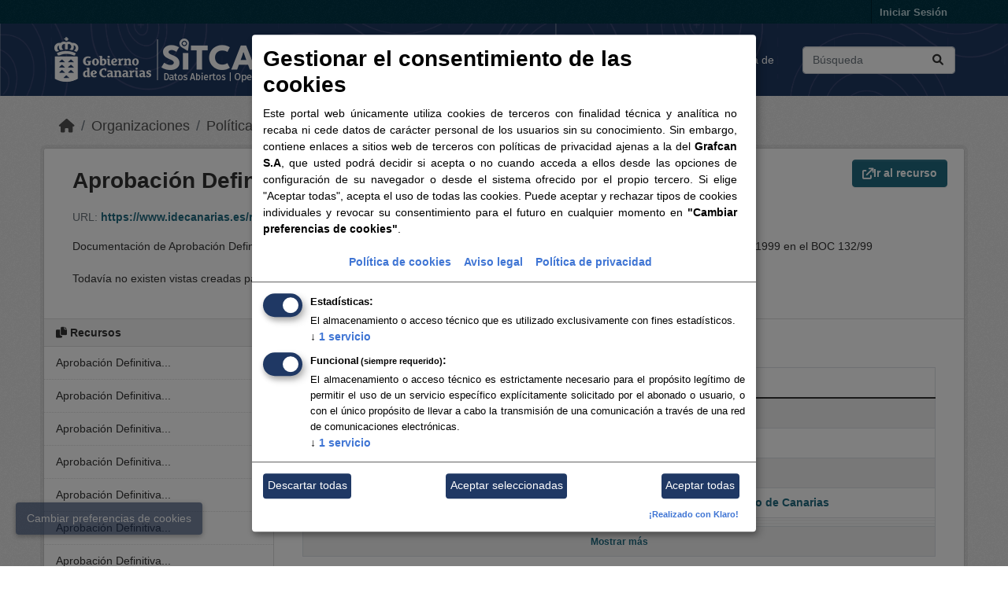

--- FILE ---
content_type: text/html; charset=utf-8
request_url: https://opendata.sitcan.es/dataset/planeamiento-urbanistico-de-san-bartolome/resource/b9f12e17-d9ae-44c9-a02b-aec81008aa8d?inner_span=True
body_size: 10062
content:
<!DOCTYPE html>
<!--[if IE 9]> <html lang="es" class="ie9"> <![endif]-->
<!--[if gt IE 8]><!--> <html lang="es"  > <!--<![endif]-->
  <head>
              <script type="text/javascript" src="https://cookies.grafcan.es/opendata.sitcan.es.js"></script>
              <script type="text/javascript" src="https://cookies.grafcan.es/klaro.js"></script>

              <script>
              // Ejecutar reaplicación de consentimientos cuando cambie la URL en apps SPA como Grafana
              (function() {
                let lastUrl = location.href;

                const observer = new MutationObserver(() => {
                  const currentUrl = location.href;
                  if (currentUrl !== lastUrl) {
                    lastUrl = currentUrl;
                    if (window.klaro && klaro.getManager) {
                      klaro.getManager().applyConsents(true);
                    }
                  }
              });

              observer.observe(document, {subtree: true, childList: true});
              })();
              </script>

              

              <style>
                  .klaro .cookie-modal .cm-list-input.required:checked + .cm-list-label .slider { 
                    opacity: 1;
                    background-color: #1f3864 !important;
                    border-color: #1f3864 !important;
                  }
                  input[type="checkbox"]:not(:checked) + label .slider.round {
                    background-color: #1f3864 !important;
                    border-color: #1f3864 !important;
                    opacity: .6
                  }
                  input[type="checkbox"]:checked + label .slider.round { 
                    background-color: #1f3864 !important;
                    border-color: #1f3864 !important;
                  }
                  /* Color del "circulito" interno */
                  label .slider.round.active::before {
                    background-color: white !important;
                  }
                  .cm-btn{
                      background-color: #1f3864 !important; 
                  }
                  .cm-btn:hover {
                      background-color: rgba(31, 56, 100, 0.7) !important;
                  }
                  .cm-footer-buttons {
                    color: white !important;
                  }
                  .cm-body, .cm-body * {
                    color: black !important;
                  }
                  .cm-header, .cm-header * {
                    color: black !important;
                  }
                  .cm-modal, .cm-banner {
                    background-color: #ffffff !important;
                    color: #000000 !important;
                  }
                  .klaro a {
                    color:  #3f75d4 !important;
                    font-weight: bold;
                    text-decoration: underline;
                  }
                  .float-cookie-btn {
                      position: fixed !important;
                      bottom: 40px;
                      left: 20px;
                      z-index: 9999;
                      background-color: rgba(31, 56, 100, 0.6) !important;
                      color: white !important;
                      /*font-weight: bold;*/
                      padding: 10px 14px;
                      border-radius: 4px;
                      text-decoration: none;
                      box-shadow: 0 2px 6px rgba(0,0,0,0.3);
                      transition: background-color 0.3s;
                      border: none;
                      cursor: pointer;
                  }
                  .float-cookie-btn:hover {
                      background-color: #1f3864 !important;
                      opacity: 1;
                  }
                  .klaro .cookie-modal {
                    z-index: 2147483647 !important;
                    position: fixed !important;
                  }

             </style>
    <meta charset="utf-8" />
      <meta name="csrf_field_name" content="_csrf_token" />
      <meta name="_csrf_token" content="ImM2YjhkNTllMDZhMTViNDM2OTNiNTYyZjY1OWFlNTIxOTY0ZDcxNjIi.aU0Mtg.oNd-c02LF23nIXHrfiOCjbWBRvQ" />

      <meta name="generator" content="ckan 2.10.4" />
      <meta name="viewport" content="width=device-width, initial-scale=1.0">
    <title>Planeamiento urbanístico de San Bartolomé - Aprobación Definitiva de Modificación Puntual nº28 de las Normas Subsidiarias de San Bartolomé - SITCAN Open Data</title>

    
    <link rel="shortcut icon" href="/base/images/ckan.ico" />
    <!-- Google Analytics -->
<script async src="https://www.googletagmanager.com/gtag/js?id=G-HDYX073JBX"></script>
<script>
  window.dataLayer = window.dataLayer || [];
  function gtag(){dataLayer.push(arguments);}
  gtag('js', new Date());
  gtag('config', 'G-HDYX073JBX');
</script>
<!-- Fin Google Analytics -->
    
      
      
      
    

    
  
      
      
    

  
  <meta property="og:title" content="Planeamiento urbanístico de San Bartolomé - Aprobación Definitiva de Modificación Puntual nº28 de las Normas Subsidiarias de San Bartolomé - SITCAN Open Data">
  <meta property="og:description" content="Documentación de Aprobación Definitiva de Modificación Puntual nº28 de las Normas Subsidiarias de San Bartolomé, publicada el 01/10/1999 en el BOC 132/99">


    
    <link href="/webassets/base/72e37ded_main.css" rel="stylesheet"/>
    
  </head>

  
  <button onclick=" klaro.show();" class="float-cookie-btn">Cambiar preferencias de cookies</button><body data-site-root="https://opendata.sitcan.es/" data-locale-root="https://opendata.sitcan.es/" >

    
    <div class="visually-hidden-focusable"><a href="#content">Skip to main content</a></div>
  

  
    

 
<div class="account-masthead">
  <div class="container">
     
    <nav class="account not-authed" aria-label="Cuenta">
      <ul class="list-unstyled">
        
        <li><a href="/user/login">Iniciar Sesión</a></li>
         
      </ul>
    </nav>
     
  </div>
</div>

<header class="masthead">
  <div class="container">
      
    <nav class="navbar navbar-expand-lg navbar-light">
      <hgroup class="header-image navbar-left">

      
      
      <a class="logo" href="/">
        <img src="/uploads/admin/2017-12-18-075748.849046sitcanopendata.png" alt="SITCAN Open Data"
          title="SITCAN Open Data" />
      </a>
      
      

       </hgroup>
      <button class="navbar-toggler" type="button" data-bs-toggle="collapse" data-bs-target="#main-navigation-toggle"
        aria-controls="main-navigation-toggle" aria-expanded="false" aria-label="Toggle navigation">
        <span class="fa fa-bars text-white"></span>
      </button>

      <div class="main-navbar collapse navbar-collapse" id="main-navigation-toggle">
        <ul class="navbar-nav ms-auto mb-2 mb-lg-0">
          
            
              
              

		          <li class="active"><a href="/dataset/">Conjuntos de datos</a></li><li><a href="/organization/">Organizaciones</a></li><li><a href="/group/">Grupos</a></li><li><a href="/about">Acerca de</a></li>
	          
          </ul>

      
      
          <form class="d-flex site-search" action="/dataset/" method="get">
              <label class="d-none" for="field-sitewide-search">Buscar conjuntos de datos...</label>
              <input id="field-sitewide-search" class="form-control me-2"  type="text" name="q" placeholder="Búsqueda" aria-label="Buscar conjuntos de datos..."/>
              <button class="btn" type="submit" aria-label="Enviar"><i class="fa fa-search"></i></button>
          </form>
      
      </div>
    </nav>
  </div>
</header>

  
    <div class="main">
      <div id="content" class="container">
        
          
            <div class="flash-messages">
              
                
              
            </div>
          

          
            <div class="toolbar" role="navigation" aria-label="Miga de pan">
              
                
                  <ol class="breadcrumb">
                    
<li class="home"><a href="/" aria-label="Inicio"><i class="fa fa-home"></i><span> Inicio</span></a></li>
                    
  
  
    
    
      
      
      <li><a href="/organization/">Organizaciones</a></li>
      <li><a href="/organization/gobcan-politica-territorial-cohesion-territorial-y-aguas" title="Política Territorial, Cohesión Territorial y Aguas">Política Territorial,...</a></li>
    
    <li><a href="/dataset/planeamiento-urbanistico-de-san-bartolome" title="Planeamiento urbanístico de San Bartolomé">Planeamiento urbanístico...</a></li>
  

  <li class="active"><a href="" title="Aprobación Definitiva de Modificación Puntual nº28 de las Normas Subsidiarias de San Bartolomé">Aprobación Definitiva de...</a></li>

                  </ol>
                
              
            </div>
          

          <div class="row wrapper">
            
            
  
    <section class="module module-resource" role="complementary">
      
      <div class="module-content">
        <div class="actions">
          
            <ul>
              
                
                  
                
                <li>
                  <div class="btn-group">
                    
                      <a class="btn btn-primary resource-url-analytics" href="https://www.idecanarias.es/resources/PLA_ENP_URB/URB_PLA/LZ/SBtm/961/indice.html">
                        
                          <i class="fa fa-external-link"></i> Ir al recurso
                        
                      </a>
                    
                    
                      
                    
                  </div>
                </li>
              
            </ul>
          
        </div>
        
          <h1 class="page-heading" title="Aprobación Definitiva de Modificación Puntual nº28 de las Normas Subsidiarias de San Bartolomé">Aprobación Definitiva de Modificación Puntual...</h1>
          
            
              <p class="text-muted ellipsis">URL: <a class="resource-url-analytics" href="https://www.idecanarias.es/resources/PLA_ENP_URB/URB_PLA/LZ/SBtm/961/indice.html" title="https://www.idecanarias.es/resources/PLA_ENP_URB/URB_PLA/LZ/SBtm/961/indice.html">https://www.idecanarias.es/resources/PLA_ENP_URB/URB_PLA/LZ/SBtm/961/indice.html</a></p>
            
          
          <div class="prose notes" property="rdfs:label">
            
              <p>Documentación de Aprobación Definitiva de Modificación Puntual nº28 de las Normas Subsidiarias de San Bartolomé, publicada el 01/10/1999 en el BOC 132/99</p>
            
            
          </div>
        
      
      
        
          
        
          
            <div class="resource-view">
              
                
                <div class="data-viewer-info">
                  <p>Todavía no existen vistas creadas para este recurso.</p>
                  
                </div>
              
            </div>
          
        </div>
      
      
      
    </section>
  


            
              <aside class="secondary col-md-3">
                
                

  
    


  
    <section class="module module-narrow resources">
      
        
          <h2 class="module-heading"><i class="fa fa-copy"></i> Recursos</h2>
        
        
          <ul class="list-unstyled nav nav-simple">
            
              <li class="nav-item">
                <a href="/dataset/planeamiento-urbanistico-de-san-bartolome/resource/fcb4d7d5-44e6-45a0-afa8-92ddcf4b5033?inner_span=True" title="Aprobación Definitiva de Modificación Puntual de las Normas Subsidiarias de San Bartolomé en el ámbito de la U.A. Nº4 Playa Honda Industrial">Aprobación Definitiva...</a>
              </li>
            
              <li class="nav-item">
                <a href="/dataset/planeamiento-urbanistico-de-san-bartolome/resource/f29119f6-a238-495e-9418-dd9c01020ff5?inner_span=True" title="Aprobación Definitiva de Modificación Puntual de las Normas Subsidiarias de San Bartolomé en el ámbito de la U.A. Nº4 Playa Honda Industrial">Aprobación Definitiva...</a>
              </li>
            
              <li class="nav-item">
                <a href="/dataset/planeamiento-urbanistico-de-san-bartolome/resource/f76b58ba-4e5e-458a-bf72-bdaeec185ff6?inner_span=True" title="Aprobación Definitiva de Modificación Puntual de las Normas Subsidiarias de San Bartolomé en el ámbito de la U.A. Nº4 Playa Honda Industrial">Aprobación Definitiva...</a>
              </li>
            
              <li class="nav-item">
                <a href="/dataset/planeamiento-urbanistico-de-san-bartolome/resource/72b1f9f0-9705-4f10-8953-d10fc83098b1?inner_span=True" title="Aprobación Definitiva de Modificación Puntual de las Normas Subsidiarias de San Bartolomé en el ámbito de la U.A. Nº4 Playa Honda Industrial">Aprobación Definitiva...</a>
              </li>
            
              <li class="nav-item">
                <a href="/dataset/planeamiento-urbanistico-de-san-bartolome/resource/9e3d8a98-71f3-469c-84c7-bbd91a13c7e0?inner_span=True" title="Aprobación Definitiva de Modificación Puntual Nº45 de las Normas Subsidiarias de San Bartolomé para la Calificación Docente de Parcela con destino a la ubicación del I.E.S. de Playa Honda">Aprobación Definitiva...</a>
              </li>
            
              <li class="nav-item">
                <a href="/dataset/planeamiento-urbanistico-de-san-bartolome/resource/b9a313f1-8a26-4c38-9534-e65f58cd4b19?inner_span=True" title="Aprobación Definitiva de Modificación Puntual Nº45 de las Normas Subsidiarias de San Bartolomé para la Calificación Docente de Parcela con destino a la ubicación del I.E.S. de Playa Honda">Aprobación Definitiva...</a>
              </li>
            
              <li class="nav-item">
                <a href="/dataset/planeamiento-urbanistico-de-san-bartolome/resource/ea00584a-5b7a-4552-9d79-df937e9b659f?inner_span=True" title="Aprobación Definitiva de Modificación Puntual Nº45 de las Normas Subsidiarias de San Bartolomé para la Calificación Docente de Parcela con destino a la ubicación del I.E.S. de Playa Honda">Aprobación Definitiva...</a>
              </li>
            
              <li class="nav-item">
                <a href="/dataset/planeamiento-urbanistico-de-san-bartolome/resource/92e269cf-3101-4452-b7c5-c71608da2367?inner_span=True" title="Aprobación Definitiva de Modificación Puntual Nº45 de las Normas Subsidiarias de San Bartolomé para la Calificación Docente de Parcela con destino a la ubicación del I.E.S. de Playa Honda">Aprobación Definitiva...</a>
              </li>
            
              <li class="nav-item">
                <a href="/dataset/planeamiento-urbanistico-de-san-bartolome/resource/c88f9075-5912-45c4-b38a-25b77b20245f?inner_span=True" title="Aprobación Definitiva de Modificación Puntual nº30 de las Normas Subsidiarias de San Bartolomé">Aprobación Definitiva...</a>
              </li>
            
              <li class="nav-item">
                <a href="/dataset/planeamiento-urbanistico-de-san-bartolome/resource/df4c4810-d91f-4483-9482-ad6035f25464?inner_span=True" title="Aprobación Definitiva de Modificación Puntual nº30 de las Normas Subsidiarias de San Bartolomé">Aprobación Definitiva...</a>
              </li>
            
              <li class="nav-item">
                <a href="/dataset/planeamiento-urbanistico-de-san-bartolome/resource/81b55e12-c1a0-4efc-9931-af566ac25d8e?inner_span=True" title="Aprobación Definitiva de Modificación Puntual nº30 de las Normas Subsidiarias de San Bartolomé">Aprobación Definitiva...</a>
              </li>
            
              <li class="nav-item">
                <a href="/dataset/planeamiento-urbanistico-de-san-bartolome/resource/84da77ee-c6dc-4432-b126-a0ea46c9b137?inner_span=True" title="Aprobación Definitiva de Modificación Puntual nº30 de las Normas Subsidiarias de San Bartolomé">Aprobación Definitiva...</a>
              </li>
            
              <li class="nav-item">
                <a href="/dataset/planeamiento-urbanistico-de-san-bartolome/resource/f4f21cbd-9321-4a19-9927-a4a04a1c4327?inner_span=True" title="Aprobación Definitiva de Modificación Puntual nº29 de las Normas Subsidiarias de San Bartolomé">Aprobación Definitiva...</a>
              </li>
            
              <li class="nav-item">
                <a href="/dataset/planeamiento-urbanistico-de-san-bartolome/resource/479d72b9-dcac-476e-bbf4-9ab649e4f8be?inner_span=True" title="Aprobación Definitiva de Modificación Puntual nº29 de las Normas Subsidiarias de San Bartolomé">Aprobación Definitiva...</a>
              </li>
            
              <li class="nav-item">
                <a href="/dataset/planeamiento-urbanistico-de-san-bartolome/resource/f2b56a0d-9c94-4fbe-862e-8b93eab49d12?inner_span=True" title="Aprobación Definitiva de Modificación Puntual nº29 de las Normas Subsidiarias de San Bartolomé">Aprobación Definitiva...</a>
              </li>
            
              <li class="nav-item">
                <a href="/dataset/planeamiento-urbanistico-de-san-bartolome/resource/d95d360c-0a70-4a59-90a2-da890edf5e1c?inner_span=True" title="Aprobación Definitiva de Modificación Puntual nº29 de las Normas Subsidiarias de San Bartolomé">Aprobación Definitiva...</a>
              </li>
            
              <li class="nav-item">
                <a href="/dataset/planeamiento-urbanistico-de-san-bartolome/resource/3bd8676a-8729-485d-abfc-c352742f3c05?inner_span=True" title="Aprobación Definitiva de Modificación Puntual nº28 de las Normas Subsidiarias de San Bartolomé">Aprobación Definitiva...</a>
              </li>
            
              <li class="nav-item active">
                <a href="/dataset/planeamiento-urbanistico-de-san-bartolome/resource/b9f12e17-d9ae-44c9-a02b-aec81008aa8d?inner_span=True" title="Aprobación Definitiva de Modificación Puntual nº28 de las Normas Subsidiarias de San Bartolomé">Aprobación Definitiva...</a>
              </li>
            
              <li class="nav-item">
                <a href="/dataset/planeamiento-urbanistico-de-san-bartolome/resource/663b7646-c33c-4249-ad22-1ca6b8773944?inner_span=True" title="Aprobación Definitiva de Modificación Puntual nº28 de las Normas Subsidiarias de San Bartolomé">Aprobación Definitiva...</a>
              </li>
            
              <li class="nav-item">
                <a href="/dataset/planeamiento-urbanistico-de-san-bartolome/resource/f6361eaf-1655-43ab-9f9f-6bae991fb855?inner_span=True" title="Aprobación Definitiva de Modificación Puntual nº28 de las Normas Subsidiarias de San Bartolomé">Aprobación Definitiva...</a>
              </li>
            
              <li class="nav-item">
                <a href="/dataset/planeamiento-urbanistico-de-san-bartolome/resource/e4b80f55-e6a0-4426-a7d6-7c5da9db94e4?inner_span=True" title="Aprobación Definitiva de Modificación Puntual nº24A de las Normas Subsidiarias de San Bartolomé">Aprobación Definitiva...</a>
              </li>
            
              <li class="nav-item">
                <a href="/dataset/planeamiento-urbanistico-de-san-bartolome/resource/c262271f-06c7-4922-a9f4-be40beee33a0?inner_span=True" title="Aprobación Definitiva de Modificación Puntual nº24A de las Normas Subsidiarias de San Bartolomé">Aprobación Definitiva...</a>
              </li>
            
              <li class="nav-item">
                <a href="/dataset/planeamiento-urbanistico-de-san-bartolome/resource/e731a5c4-e3d3-4e57-943e-c1c9352a7537?inner_span=True" title="Aprobación Definitiva de Modificación Puntual nº24A de las Normas Subsidiarias de San Bartolomé">Aprobación Definitiva...</a>
              </li>
            
              <li class="nav-item">
                <a href="/dataset/planeamiento-urbanistico-de-san-bartolome/resource/9f03b1b9-5009-46fc-90e5-66cf58064e8d?inner_span=True" title="Aprobación Definitiva de Modificación Puntual nº24A de las Normas Subsidiarias de San Bartolomé">Aprobación Definitiva...</a>
              </li>
            
              <li class="nav-item">
                <a href="/dataset/planeamiento-urbanistico-de-san-bartolome/resource/675516f2-9f87-446b-8e11-67dd6a0ff55c?inner_span=True" title="Aprobación Definitiva de Modificación Puntual nº21 de las Normas Subsidiarias de San Bartolomé">Aprobación Definitiva...</a>
              </li>
            
              <li class="nav-item">
                <a href="/dataset/planeamiento-urbanistico-de-san-bartolome/resource/002a20fe-fb08-4101-963e-a962331b4706?inner_span=True" title="Aprobación Definitiva de Modificación Puntual nº21 de las Normas Subsidiarias de San Bartolomé">Aprobación Definitiva...</a>
              </li>
            
              <li class="nav-item">
                <a href="/dataset/planeamiento-urbanistico-de-san-bartolome/resource/4d3cd898-008e-41e7-810f-9f93c348697d?inner_span=True" title="Aprobación Definitiva de Modificación Puntual nº21 de las Normas Subsidiarias de San Bartolomé">Aprobación Definitiva...</a>
              </li>
            
              <li class="nav-item">
                <a href="/dataset/planeamiento-urbanistico-de-san-bartolome/resource/8a53f8ca-96ff-48e7-82f8-0c96596ac5f3?inner_span=True" title="Aprobación Definitiva de Modificación Puntual nº21 de las Normas Subsidiarias de San Bartolomé">Aprobación Definitiva...</a>
              </li>
            
              <li class="nav-item">
                <a href="/dataset/planeamiento-urbanistico-de-san-bartolome/resource/d86cdba4-3fc1-4f51-8652-93ae4c641976?inner_span=True" title="Aprobación Definitiva de Modificación Puntual nº20 de las Normas Subsidiarias de San Bartolomé">Aprobación Definitiva...</a>
              </li>
            
              <li class="nav-item">
                <a href="/dataset/planeamiento-urbanistico-de-san-bartolome/resource/4c62137b-d6d6-48ff-91f8-0ff18a3f8e7a?inner_span=True" title="Aprobación Definitiva de Modificación Puntual nº20 de las Normas Subsidiarias de San Bartolomé">Aprobación Definitiva...</a>
              </li>
            
              <li class="nav-item">
                <a href="/dataset/planeamiento-urbanistico-de-san-bartolome/resource/d38e996c-5792-41c2-b458-0d9fc5031984?inner_span=True" title="Aprobación Definitiva de Modificación Puntual nº20 de las Normas Subsidiarias de San Bartolomé">Aprobación Definitiva...</a>
              </li>
            
              <li class="nav-item">
                <a href="/dataset/planeamiento-urbanistico-de-san-bartolome/resource/a4410043-6ac0-44e9-a9bf-989fa09556ba?inner_span=True" title="Aprobación Definitiva de Modificación Puntual nº20 de las Normas Subsidiarias de San Bartolomé">Aprobación Definitiva...</a>
              </li>
            
              <li class="nav-item">
                <a href="/dataset/planeamiento-urbanistico-de-san-bartolome/resource/5a3f1bcd-5693-487b-bfe4-098a3e7aee81?inner_span=True" title="Aprobación Definitiva de Modificación Puntual nº19 de las Normas Subsidiarias de San Bartolomé">Aprobación Definitiva...</a>
              </li>
            
              <li class="nav-item">
                <a href="/dataset/planeamiento-urbanistico-de-san-bartolome/resource/05855500-fee7-42be-905c-fee085430636?inner_span=True" title="Aprobación Definitiva de Modificación Puntual nº19 de las Normas Subsidiarias de San Bartolomé">Aprobación Definitiva...</a>
              </li>
            
              <li class="nav-item">
                <a href="/dataset/planeamiento-urbanistico-de-san-bartolome/resource/851dcd43-d1ff-4223-8819-621130d90e2e?inner_span=True" title="Aprobación Definitiva de Modificación Puntual nº19 de las Normas Subsidiarias de San Bartolomé">Aprobación Definitiva...</a>
              </li>
            
              <li class="nav-item">
                <a href="/dataset/planeamiento-urbanistico-de-san-bartolome/resource/c6ce0e54-a6ee-4dfe-a5be-5eec0c75b1f9?inner_span=True" title="Aprobación Definitiva de Modificación Puntual nº19 de las Normas Subsidiarias de San Bartolomé">Aprobación Definitiva...</a>
              </li>
            
              <li class="nav-item">
                <a href="/dataset/planeamiento-urbanistico-de-san-bartolome/resource/be20c6ea-cd9e-464b-8b6e-4d6998177d53?inner_span=True" title="Aprobación Definitiva de Modificación Puntual nº18 de las Normas Subsidiarias de San Bartolomé">Aprobación Definitiva...</a>
              </li>
            
              <li class="nav-item">
                <a href="/dataset/planeamiento-urbanistico-de-san-bartolome/resource/cc442036-eac4-414a-b4e5-a59a210014d1?inner_span=True" title="Aprobación Definitiva de Modificación Puntual nº18 de las Normas Subsidiarias de San Bartolomé">Aprobación Definitiva...</a>
              </li>
            
              <li class="nav-item">
                <a href="/dataset/planeamiento-urbanistico-de-san-bartolome/resource/edeecace-0170-4302-83e0-54f649675bf9?inner_span=True" title="Aprobación Definitiva de Modificación Puntual nº18 de las Normas Subsidiarias de San Bartolomé">Aprobación Definitiva...</a>
              </li>
            
              <li class="nav-item">
                <a href="/dataset/planeamiento-urbanistico-de-san-bartolome/resource/298a0e70-5945-43e7-a33b-d736ec375a9f?inner_span=True" title="Aprobación Definitiva de Modificación Puntual nº18 de las Normas Subsidiarias de San Bartolomé">Aprobación Definitiva...</a>
              </li>
            
              <li class="nav-item">
                <a href="/dataset/planeamiento-urbanistico-de-san-bartolome/resource/6309faa3-7a2c-4165-bb9f-e632de76877c?inner_span=True" title="Aprobación Definitiva de Modificación Puntual nº17 de las Normas Subsidiarias de San Bartolomé">Aprobación Definitiva...</a>
              </li>
            
              <li class="nav-item">
                <a href="/dataset/planeamiento-urbanistico-de-san-bartolome/resource/9a6f5534-e27e-4c74-86b7-375379eb3233?inner_span=True" title="Aprobación Definitiva de Modificación Puntual nº17 de las Normas Subsidiarias de San Bartolomé">Aprobación Definitiva...</a>
              </li>
            
              <li class="nav-item">
                <a href="/dataset/planeamiento-urbanistico-de-san-bartolome/resource/3292883b-fd5a-451f-b5b6-ffb184f9bb99?inner_span=True" title="Aprobación Definitiva de Modificación Puntual nº17 de las Normas Subsidiarias de San Bartolomé">Aprobación Definitiva...</a>
              </li>
            
              <li class="nav-item">
                <a href="/dataset/planeamiento-urbanistico-de-san-bartolome/resource/dad09fe5-9490-4427-8041-e3f8594a9a46?inner_span=True" title="Aprobación Definitiva de Modificación Puntual nº17 de las Normas Subsidiarias de San Bartolomé">Aprobación Definitiva...</a>
              </li>
            
              <li class="nav-item">
                <a href="/dataset/planeamiento-urbanistico-de-san-bartolome/resource/bcc5a709-0f35-42c1-8064-d500fd8212a8?inner_span=True" title="Aprobación Definitiva de Modificación Puntual nº16 de las Normas Subsidiarias de San Bartolomé">Aprobación Definitiva...</a>
              </li>
            
              <li class="nav-item">
                <a href="/dataset/planeamiento-urbanistico-de-san-bartolome/resource/50400a3c-c71b-465b-ac25-79c7613b94b6?inner_span=True" title="Aprobación Definitiva de Modificación Puntual nº16 de las Normas Subsidiarias de San Bartolomé">Aprobación Definitiva...</a>
              </li>
            
              <li class="nav-item">
                <a href="/dataset/planeamiento-urbanistico-de-san-bartolome/resource/654deb3f-0a0d-4857-aaf6-45dc48ecffb3?inner_span=True" title="Aprobación Definitiva de Modificación Puntual nº16 de las Normas Subsidiarias de San Bartolomé">Aprobación Definitiva...</a>
              </li>
            
              <li class="nav-item">
                <a href="/dataset/planeamiento-urbanistico-de-san-bartolome/resource/d4e441c6-25ef-459a-a48f-84e10fc1c291?inner_span=True" title="Aprobación Definitiva de Modificación Puntual nº16 de las Normas Subsidiarias de San Bartolomé">Aprobación Definitiva...</a>
              </li>
            
              <li class="nav-item">
                <a href="/dataset/planeamiento-urbanistico-de-san-bartolome/resource/b7292748-be6a-4391-9295-25693e5f72f1?inner_span=True" title="Aprobación Definitiva de Modificación Puntual nº15 de las Normas Subsidiarias de San Bartolomé">Aprobación Definitiva...</a>
              </li>
            
              <li class="nav-item">
                <a href="/dataset/planeamiento-urbanistico-de-san-bartolome/resource/c8b0807e-6b22-48bf-b844-1c98e56a28df?inner_span=True" title="Aprobación Definitiva de Modificación Puntual nº15 de las Normas Subsidiarias de San Bartolomé">Aprobación Definitiva...</a>
              </li>
            
              <li class="nav-item">
                <a href="/dataset/planeamiento-urbanistico-de-san-bartolome/resource/25e7db25-235f-4c7b-8d13-f02ede71c00d?inner_span=True" title="Aprobación Definitiva de Modificación Puntual nº15 de las Normas Subsidiarias de San Bartolomé">Aprobación Definitiva...</a>
              </li>
            
              <li class="nav-item">
                <a href="/dataset/planeamiento-urbanistico-de-san-bartolome/resource/6dfc985b-66d5-478d-9cbc-aba0b3925354?inner_span=True" title="Aprobación Definitiva de Modificación Puntual nº15 de las Normas Subsidiarias de San Bartolomé">Aprobación Definitiva...</a>
              </li>
            
              <li class="nav-item">
                <a href="/dataset/planeamiento-urbanistico-de-san-bartolome/resource/2009acf0-c6ca-4d91-bea4-856008e684ec?inner_span=True" title="Aprobación Definitiva de Modificación Puntual nº12 de las Normas Subsidiarias de San Bartolomé">Aprobación Definitiva...</a>
              </li>
            
              <li class="nav-item">
                <a href="/dataset/planeamiento-urbanistico-de-san-bartolome/resource/ba3f06ed-2aab-4361-af9f-b6e791a278bc?inner_span=True" title="Aprobación Definitiva de Modificación Puntual nº12 de las Normas Subsidiarias de San Bartolomé">Aprobación Definitiva...</a>
              </li>
            
              <li class="nav-item">
                <a href="/dataset/planeamiento-urbanistico-de-san-bartolome/resource/5fcd8d0f-1782-4d37-b64b-736486c1911d?inner_span=True" title="Aprobación Definitiva de Modificación Puntual nº12 de las Normas Subsidiarias de San Bartolomé">Aprobación Definitiva...</a>
              </li>
            
              <li class="nav-item">
                <a href="/dataset/planeamiento-urbanistico-de-san-bartolome/resource/a4728e08-1098-4d61-9a1d-a2c15185008d?inner_span=True" title="Aprobación Definitiva de Modificación Puntual nº12 de las Normas Subsidiarias de San Bartolomé">Aprobación Definitiva...</a>
              </li>
            
              <li class="nav-item">
                <a href="/dataset/planeamiento-urbanistico-de-san-bartolome/resource/5460968d-20f1-4769-96af-acd1d5ef4698?inner_span=True" title="Aprobación Definitiva de Modificación Puntual nº10 de las Normas Subsidiarias de San Bartolomé">Aprobación Definitiva...</a>
              </li>
            
              <li class="nav-item">
                <a href="/dataset/planeamiento-urbanistico-de-san-bartolome/resource/0dab5fe4-749d-4458-b177-27d67b580cab?inner_span=True" title="Aprobación Definitiva de Modificación Puntual nº10 de las Normas Subsidiarias de San Bartolomé">Aprobación Definitiva...</a>
              </li>
            
              <li class="nav-item">
                <a href="/dataset/planeamiento-urbanistico-de-san-bartolome/resource/ab769268-ee10-4ff8-9c9d-90536d646280?inner_span=True" title="Aprobación Definitiva de Modificación Puntual nº10 de las Normas Subsidiarias de San Bartolomé">Aprobación Definitiva...</a>
              </li>
            
              <li class="nav-item">
                <a href="/dataset/planeamiento-urbanistico-de-san-bartolome/resource/4837a9f5-13d2-4ac4-a8d5-4981e4f8b655?inner_span=True" title="Aprobación Definitiva de Modificación Puntual nº10 de las Normas Subsidiarias de San Bartolomé">Aprobación Definitiva...</a>
              </li>
            
              <li class="nav-item">
                <a href="/dataset/planeamiento-urbanistico-de-san-bartolome/resource/23a0fda3-0f9c-4394-b0b3-476b40d27927?inner_span=True" title="Aprobación Definitiva de Modificación Puntual nº9 de las Normas Subsidiarias de San Bartolomé">Aprobación Definitiva...</a>
              </li>
            
              <li class="nav-item">
                <a href="/dataset/planeamiento-urbanistico-de-san-bartolome/resource/7b2286a3-456b-4285-8dae-589a49f44a4d?inner_span=True" title="Aprobación Definitiva de Modificación Puntual nº9 de las Normas Subsidiarias de San Bartolomé">Aprobación Definitiva...</a>
              </li>
            
              <li class="nav-item">
                <a href="/dataset/planeamiento-urbanistico-de-san-bartolome/resource/4bd8705f-ad3c-4032-a50f-77de8950e953?inner_span=True" title="Aprobación Definitiva de Modificación Puntual nº9 de las Normas Subsidiarias de San Bartolomé">Aprobación Definitiva...</a>
              </li>
            
              <li class="nav-item">
                <a href="/dataset/planeamiento-urbanistico-de-san-bartolome/resource/e7f7e18f-28c5-4328-bec9-cf4561fcf4dc?inner_span=True" title="Aprobación Definitiva de Modificación Puntual nº9 de las Normas Subsidiarias de San Bartolomé">Aprobación Definitiva...</a>
              </li>
            
              <li class="nav-item">
                <a href="/dataset/planeamiento-urbanistico-de-san-bartolome/resource/18a0ac26-8e18-4b44-bb2e-622b55872043?inner_span=True" title="Aprobación Definitiva de Modificación Puntual nº7B de las Normas Subsidiarias de San Bartolomé">Aprobación Definitiva...</a>
              </li>
            
              <li class="nav-item">
                <a href="/dataset/planeamiento-urbanistico-de-san-bartolome/resource/a08d4196-ebe3-428a-9401-22e3d671ae04?inner_span=True" title="Aprobación Definitiva de Modificación Puntual nº7B de las Normas Subsidiarias de San Bartolomé">Aprobación Definitiva...</a>
              </li>
            
              <li class="nav-item">
                <a href="/dataset/planeamiento-urbanistico-de-san-bartolome/resource/0d570062-872b-4311-b0f1-5df01464fcee?inner_span=True" title="Aprobación Definitiva de Modificación Puntual nº7B de las Normas Subsidiarias de San Bartolomé">Aprobación Definitiva...</a>
              </li>
            
              <li class="nav-item">
                <a href="/dataset/planeamiento-urbanistico-de-san-bartolome/resource/97e4961a-5d9b-4527-88d7-b072b14da43e?inner_span=True" title="Aprobación Definitiva de Modificación Puntual nº7B de las Normas Subsidiarias de San Bartolomé">Aprobación Definitiva...</a>
              </li>
            
              <li class="nav-item">
                <a href="/dataset/planeamiento-urbanistico-de-san-bartolome/resource/3356a5ce-5f86-4466-9251-218d59dfce54?inner_span=True" title="Aprobación Definitiva de Modificación Puntual nº6 de las Normas Subsidiarias de San Bartolomé">Aprobación Definitiva...</a>
              </li>
            
              <li class="nav-item">
                <a href="/dataset/planeamiento-urbanistico-de-san-bartolome/resource/85efd6c7-4f59-44d6-b34a-409f827365df?inner_span=True" title="Aprobación Definitiva de Modificación Puntual nº6 de las Normas Subsidiarias de San Bartolomé">Aprobación Definitiva...</a>
              </li>
            
              <li class="nav-item">
                <a href="/dataset/planeamiento-urbanistico-de-san-bartolome/resource/3a7c9ce5-f0a3-455a-b8fc-1023d57301de?inner_span=True" title="Aprobación Definitiva de Modificación Puntual nº6 de las Normas Subsidiarias de San Bartolomé">Aprobación Definitiva...</a>
              </li>
            
              <li class="nav-item">
                <a href="/dataset/planeamiento-urbanistico-de-san-bartolome/resource/565219ce-f51a-470c-9d91-c92c773db121?inner_span=True" title="Aprobación Definitiva de Modificación Puntual nº6 de las Normas Subsidiarias de San Bartolomé">Aprobación Definitiva...</a>
              </li>
            
              <li class="nav-item">
                <a href="/dataset/planeamiento-urbanistico-de-san-bartolome/resource/a87f52cb-e49f-47bf-aac0-0ec3c4a2d1c1?inner_span=True" title="Aprobación Definitiva de Modificación Puntual nº5 de las Normas Subsidiarias de San Bartolomé">Aprobación Definitiva...</a>
              </li>
            
              <li class="nav-item">
                <a href="/dataset/planeamiento-urbanistico-de-san-bartolome/resource/59aa1b8c-309c-4a66-8724-5107ad84f253?inner_span=True" title="Aprobación Definitiva de Modificación Puntual nº5 de las Normas Subsidiarias de San Bartolomé">Aprobación Definitiva...</a>
              </li>
            
              <li class="nav-item">
                <a href="/dataset/planeamiento-urbanistico-de-san-bartolome/resource/93eb68e6-c5e1-446f-bb68-23df0a5b2d98?inner_span=True" title="Aprobación Definitiva de Modificación Puntual nº5 de las Normas Subsidiarias de San Bartolomé">Aprobación Definitiva...</a>
              </li>
            
              <li class="nav-item">
                <a href="/dataset/planeamiento-urbanistico-de-san-bartolome/resource/d0a0e8fe-9645-43ed-9a1f-1048c54c75b5?inner_span=True" title="Aprobación Definitiva de Modificación Puntual nº5 de las Normas Subsidiarias de San Bartolomé">Aprobación Definitiva...</a>
              </li>
            
              <li class="nav-item">
                <a href="/dataset/planeamiento-urbanistico-de-san-bartolome/resource/22b4d7e3-418f-40d3-aa32-183db53f3fdc?inner_span=True" title="Aprobación Definitiva de Modificación Puntual nº4 de las Normas Subsidiarias de San Bartolomé">Aprobación Definitiva...</a>
              </li>
            
              <li class="nav-item">
                <a href="/dataset/planeamiento-urbanistico-de-san-bartolome/resource/ceb0cb65-1d00-45de-83bc-acb92e7a2dd9?inner_span=True" title="Aprobación Definitiva de Modificación Puntual nº4 de las Normas Subsidiarias de San Bartolomé">Aprobación Definitiva...</a>
              </li>
            
              <li class="nav-item">
                <a href="/dataset/planeamiento-urbanistico-de-san-bartolome/resource/5d76aad1-0125-40b8-925d-fe72fda3df4c?inner_span=True" title="Aprobación Definitiva de Modificación Puntual nº4 de las Normas Subsidiarias de San Bartolomé">Aprobación Definitiva...</a>
              </li>
            
              <li class="nav-item">
                <a href="/dataset/planeamiento-urbanistico-de-san-bartolome/resource/1a42deab-8713-487d-b865-93a4bbff8afe?inner_span=True" title="Aprobación Definitiva de Modificación Puntual nº4 de las Normas Subsidiarias de San Bartolomé">Aprobación Definitiva...</a>
              </li>
            
              <li class="nav-item">
                <a href="/dataset/planeamiento-urbanistico-de-san-bartolome/resource/84423d66-b1ed-4583-a536-80fd27b21da3?inner_span=True" title="Aprobación Definitiva de Modificación Puntual nº3 de las Normas Subsidiarias de San Bartolomé">Aprobación Definitiva...</a>
              </li>
            
              <li class="nav-item">
                <a href="/dataset/planeamiento-urbanistico-de-san-bartolome/resource/88d07816-3296-4b9b-bd51-5f93678395d2?inner_span=True" title="Aprobación Definitiva de Modificación Puntual nº3 de las Normas Subsidiarias de San Bartolomé">Aprobación Definitiva...</a>
              </li>
            
              <li class="nav-item">
                <a href="/dataset/planeamiento-urbanistico-de-san-bartolome/resource/da7c12ff-c7b5-4600-962f-094490226464?inner_span=True" title="Aprobación Definitiva de Modificación Puntual nº3 de las Normas Subsidiarias de San Bartolomé">Aprobación Definitiva...</a>
              </li>
            
              <li class="nav-item">
                <a href="/dataset/planeamiento-urbanistico-de-san-bartolome/resource/423c11ad-9870-4d65-9395-27c7d6fc3fef?inner_span=True" title="Aprobación Definitiva de Modificación Puntual nº3 de las Normas Subsidiarias de San Bartolomé">Aprobación Definitiva...</a>
              </li>
            
              <li class="nav-item">
                <a href="/dataset/planeamiento-urbanistico-de-san-bartolome/resource/a433f711-ff02-469b-933c-7bad303f6680?inner_span=True" title="Aprobación Definitiva de Modificación Puntual nº2 de las Normas Subsidiarias de San Bartolomé">Aprobación Definitiva...</a>
              </li>
            
              <li class="nav-item">
                <a href="/dataset/planeamiento-urbanistico-de-san-bartolome/resource/b4351354-f0ad-4b17-b938-1f6d4e1d84eb?inner_span=True" title="Aprobación Definitiva de Modificación Puntual nº2 de las Normas Subsidiarias de San Bartolomé">Aprobación Definitiva...</a>
              </li>
            
              <li class="nav-item">
                <a href="/dataset/planeamiento-urbanistico-de-san-bartolome/resource/34fbe3df-5f1a-4a36-bfb4-022c61cbfd6a?inner_span=True" title="Aprobación Definitiva de Modificación Puntual nº2 de las Normas Subsidiarias de San Bartolomé">Aprobación Definitiva...</a>
              </li>
            
              <li class="nav-item">
                <a href="/dataset/planeamiento-urbanistico-de-san-bartolome/resource/621fc13d-1191-4a84-a8cf-e3ac17e427fb?inner_span=True" title="Aprobación Definitiva de Modificación Puntual nº2 de las Normas Subsidiarias de San Bartolomé">Aprobación Definitiva...</a>
              </li>
            
              <li class="nav-item">
                <a href="/dataset/planeamiento-urbanistico-de-san-bartolome/resource/692ce0d6-0c6c-47ee-b46d-25dfb76e760d?inner_span=True" title="Aprobación Definitiva de Modificación Puntual Nº42 de las Normas Subsidiarias de San Bartolomé, Peatonal PH">Aprobación Definitiva...</a>
              </li>
            
              <li class="nav-item">
                <a href="/dataset/planeamiento-urbanistico-de-san-bartolome/resource/18e3c809-f593-4aba-885d-faa51828bdc4?inner_span=True" title="Aprobación Definitiva de Modificación Puntual Nº42 de las Normas Subsidiarias de San Bartolomé, Peatonal PH">Aprobación Definitiva...</a>
              </li>
            
              <li class="nav-item">
                <a href="/dataset/planeamiento-urbanistico-de-san-bartolome/resource/2169ccea-bb79-4da8-a347-151f88bf0f14?inner_span=True" title="Aprobación Definitiva de Modificación Puntual Nº42 de las Normas Subsidiarias de San Bartolomé, Peatonal PH">Aprobación Definitiva...</a>
              </li>
            
              <li class="nav-item">
                <a href="/dataset/planeamiento-urbanistico-de-san-bartolome/resource/82def7b4-0480-4d5b-a3fd-c5a337ef3920?inner_span=True" title="Aprobación Definitiva de Modificación Puntual Nº42 de las Normas Subsidiarias de San Bartolomé, Peatonal PH">Aprobación Definitiva...</a>
              </li>
            
              <li class="nav-item">
                <a href="/dataset/planeamiento-urbanistico-de-san-bartolome/resource/8e54d7b8-9c7e-42ad-b10b-10b7754b966e?inner_span=True" title="Aprobación Definitiva de Modificación Puntual nº31 Sistema General-Parque Urbano Güime de las Normas Subsidiarias de San Bartolomé">Aprobación Definitiva...</a>
              </li>
            
              <li class="nav-item">
                <a href="/dataset/planeamiento-urbanistico-de-san-bartolome/resource/ae961443-f72b-4da3-9919-55f127bee389?inner_span=True" title="Aprobación Definitiva de Modificación Puntual nº31 Sistema General-Parque Urbano Güime de las Normas Subsidiarias de San Bartolomé">Aprobación Definitiva...</a>
              </li>
            
              <li class="nav-item">
                <a href="/dataset/planeamiento-urbanistico-de-san-bartolome/resource/44afa3a2-ba35-4252-882f-566a00bd722c?inner_span=True" title="Aprobación Definitiva de Modificación Puntual nº31 Sistema General-Parque Urbano Güime de las Normas Subsidiarias de San Bartolomé">Aprobación Definitiva...</a>
              </li>
            
              <li class="nav-item">
                <a href="/dataset/planeamiento-urbanistico-de-san-bartolome/resource/4bbe79e7-a6bc-4108-b649-f2252671a29b?inner_span=True" title="Aprobación Definitiva de Modificación Puntual nº31 Sistema General-Parque Urbano Güime de las Normas Subsidiarias de San Bartolomé">Aprobación Definitiva...</a>
              </li>
            
              <li class="nav-item">
                <a href="/dataset/planeamiento-urbanistico-de-san-bartolome/resource/cb6fafdb-7b3f-4022-884e-4d7850c58cd8?inner_span=True" title="Aprobación Definitiva de Modificación Puntual nº41 de las Normas Subsidiarias de San Bartolomé">Aprobación Definitiva...</a>
              </li>
            
              <li class="nav-item">
                <a href="/dataset/planeamiento-urbanistico-de-san-bartolome/resource/7af122f6-1b04-4a9c-a656-47bad097aa48?inner_span=True" title="Aprobación Definitiva de Modificación Puntual nº41 de las Normas Subsidiarias de San Bartolomé">Aprobación Definitiva...</a>
              </li>
            
              <li class="nav-item">
                <a href="/dataset/planeamiento-urbanistico-de-san-bartolome/resource/511e963f-3078-455a-9afd-adb07cc6aec2?inner_span=True" title="Aprobación Definitiva de Modificación Puntual nº41 de las Normas Subsidiarias de San Bartolomé">Aprobación Definitiva...</a>
              </li>
            
              <li class="nav-item">
                <a href="/dataset/planeamiento-urbanistico-de-san-bartolome/resource/d274e6e0-a54b-43e4-b9f9-62aea5038dd8?inner_span=True" title="Aprobación Definitiva de Modificación Puntual nº41 de las Normas Subsidiarias de San Bartolomé">Aprobación Definitiva...</a>
              </li>
            
              <li class="nav-item">
                <a href="/dataset/planeamiento-urbanistico-de-san-bartolome/resource/0629862e-ef74-4870-8a95-d182df8b8826?inner_span=True" title="Aprobación Definitiva de Modificación Puntual nº36 de las Normas Subsidiarias de San Bartolomé">Aprobación Definitiva...</a>
              </li>
            
              <li class="nav-item">
                <a href="/dataset/planeamiento-urbanistico-de-san-bartolome/resource/335911db-9547-4f17-829d-686447f728ee?inner_span=True" title="Aprobación Definitiva de Modificación Puntual nº36 de las Normas Subsidiarias de San Bartolomé">Aprobación Definitiva...</a>
              </li>
            
              <li class="nav-item">
                <a href="/dataset/planeamiento-urbanistico-de-san-bartolome/resource/720fbb25-f0c6-417e-bca0-1864a4be3220?inner_span=True" title="Aprobación Definitiva de Modificación Puntual nº36 de las Normas Subsidiarias de San Bartolomé">Aprobación Definitiva...</a>
              </li>
            
              <li class="nav-item">
                <a href="/dataset/planeamiento-urbanistico-de-san-bartolome/resource/088bcf72-e54f-4990-86d7-1f5f8718c611?inner_span=True" title="Aprobación Definitiva de Modificación Puntual nº36 de las Normas Subsidiarias de San Bartolomé">Aprobación Definitiva...</a>
              </li>
            
              <li class="nav-item">
                <a href="/dataset/planeamiento-urbanistico-de-san-bartolome/resource/56635155-8a2b-4205-a956-e8e41345740e?inner_span=True" title="Aprobación Definitiva de Modificación Puntual nº35 de las Normas Subsidiarias de San Bartolomé">Aprobación Definitiva...</a>
              </li>
            
              <li class="nav-item">
                <a href="/dataset/planeamiento-urbanistico-de-san-bartolome/resource/beb1093d-82d0-4457-ab88-ca6d7b893b98?inner_span=True" title="Aprobación Definitiva de Modificación Puntual nº35 de las Normas Subsidiarias de San Bartolomé">Aprobación Definitiva...</a>
              </li>
            
              <li class="nav-item">
                <a href="/dataset/planeamiento-urbanistico-de-san-bartolome/resource/0efc7055-6476-4884-b7af-98f9f9cc796f?inner_span=True" title="Aprobación Definitiva de Modificación Puntual nº35 de las Normas Subsidiarias de San Bartolomé">Aprobación Definitiva...</a>
              </li>
            
              <li class="nav-item">
                <a href="/dataset/planeamiento-urbanistico-de-san-bartolome/resource/ac55bf3a-87be-4c61-b242-90e87631dbf4?inner_span=True" title="Aprobación Definitiva de Modificación Puntual nº35 de las Normas Subsidiarias de San Bartolomé">Aprobación Definitiva...</a>
              </li>
            
              <li class="nav-item">
                <a href="/dataset/planeamiento-urbanistico-de-san-bartolome/resource/01de4598-203f-477a-92df-f8d85de5e5b4?inner_span=True" title="Aprobación Definitiva de Modificación Puntual nº34 de las Normas Subsidiarias de San Bartolomé">Aprobación Definitiva...</a>
              </li>
            
              <li class="nav-item">
                <a href="/dataset/planeamiento-urbanistico-de-san-bartolome/resource/f260ae8f-7d0c-4758-bbda-673d3ac1e484?inner_span=True" title="Aprobación Definitiva de Modificación Puntual nº34 de las Normas Subsidiarias de San Bartolomé">Aprobación Definitiva...</a>
              </li>
            
              <li class="nav-item">
                <a href="/dataset/planeamiento-urbanistico-de-san-bartolome/resource/20761dac-e0d1-4f94-84e9-b5dfa7a0b98f?inner_span=True" title="Aprobación Definitiva de Modificación Puntual nº34 de las Normas Subsidiarias de San Bartolomé">Aprobación Definitiva...</a>
              </li>
            
              <li class="nav-item">
                <a href="/dataset/planeamiento-urbanistico-de-san-bartolome/resource/9259de1d-8d77-4299-a03c-c60c92dbff6c?inner_span=True" title="Aprobación Definitiva de Modificación Puntual nº34 de las Normas Subsidiarias de San Bartolomé">Aprobación Definitiva...</a>
              </li>
            
              <li class="nav-item">
                <a href="/dataset/planeamiento-urbanistico-de-san-bartolome/resource/0bf173cd-bc35-4306-91ba-b9de98874175?inner_span=True" title="Aprobación Definitiva de Modificación Puntual nº33 de las Normas Subsidiarias de San Bartolomé">Aprobación Definitiva...</a>
              </li>
            
              <li class="nav-item">
                <a href="/dataset/planeamiento-urbanistico-de-san-bartolome/resource/72823774-dc9b-485e-ad99-eda08ac117dc?inner_span=True" title="Aprobación Definitiva de Modificación Puntual nº33 de las Normas Subsidiarias de San Bartolomé">Aprobación Definitiva...</a>
              </li>
            
              <li class="nav-item">
                <a href="/dataset/planeamiento-urbanistico-de-san-bartolome/resource/2e2aa0c3-1104-4d0a-a865-83982854515a?inner_span=True" title="Aprobación Definitiva de Modificación Puntual nº33 de las Normas Subsidiarias de San Bartolomé">Aprobación Definitiva...</a>
              </li>
            
              <li class="nav-item">
                <a href="/dataset/planeamiento-urbanistico-de-san-bartolome/resource/55268da5-ed99-47d3-b6cf-54566582228c?inner_span=True" title="Aprobación Definitiva de Modificación Puntual nº33 de las Normas Subsidiarias de San Bartolomé">Aprobación Definitiva...</a>
              </li>
            
              <li class="nav-item">
                <a href="/dataset/planeamiento-urbanistico-de-san-bartolome/resource/6c90b4cb-96ff-46e2-becd-93cc63bedb41?inner_span=True" title="Aprobación Definitiva de Modificación Puntual de las Normas Subsidiarias de San Bartolomé en la Zona Industrial de Playa Honda">Aprobación Definitiva...</a>
              </li>
            
              <li class="nav-item">
                <a href="/dataset/planeamiento-urbanistico-de-san-bartolome/resource/44e39d34-59af-4573-b7e6-9ddc2142cf22?inner_span=True" title="Aprobación Definitiva de Modificación Puntual de las Normas Subsidiarias de San Bartolomé en la Zona Industrial de Playa Honda">Aprobación Definitiva...</a>
              </li>
            
              <li class="nav-item">
                <a href="/dataset/planeamiento-urbanistico-de-san-bartolome/resource/1c2cf093-7401-4597-85fd-93a6dd974a21?inner_span=True" title="Aprobación Definitiva de Modificación Puntual de las Normas Subsidiarias de San Bartolomé en la Zona Industrial de Playa Honda">Aprobación Definitiva...</a>
              </li>
            
              <li class="nav-item">
                <a href="/dataset/planeamiento-urbanistico-de-san-bartolome/resource/9c688b8f-b0b3-4d2e-af67-2b3e827632a2?inner_span=True" title="Aprobación Definitiva de Modificación Puntual de las Normas Subsidiarias de San Bartolomé en la Zona Industrial de Playa Honda">Aprobación Definitiva...</a>
              </li>
            
              <li class="nav-item">
                <a href="/dataset/planeamiento-urbanistico-de-san-bartolome/resource/37237976-7a3e-4338-9c8a-1d1c797a83d1?inner_span=True" title="Aprobación Definitiva de Normas Subsidiarias de San Bartolomé">Aprobación Definitiva...</a>
              </li>
            
              <li class="nav-item">
                <a href="/dataset/planeamiento-urbanistico-de-san-bartolome/resource/957585dc-5944-40bf-ae15-93589be15018?inner_span=True" title="Aprobación Definitiva de Normas Subsidiarias de San Bartolomé">Aprobación Definitiva...</a>
              </li>
            
              <li class="nav-item">
                <a href="/dataset/planeamiento-urbanistico-de-san-bartolome/resource/9b832cd1-9b4e-49ce-8270-a7d0222bc897?inner_span=True" title="Aprobación Definitiva de Normas Subsidiarias de San Bartolomé">Aprobación Definitiva...</a>
              </li>
            
              <li class="nav-item">
                <a href="/dataset/planeamiento-urbanistico-de-san-bartolome/resource/d719ed5f-305b-4d30-994b-264f79b9b406?inner_span=True" title="Aprobación Definitiva de Normas Subsidiarias de San Bartolomé">Aprobación Definitiva...</a>
              </li>
            
              <li class="nav-item">
                <a href="/dataset/planeamiento-urbanistico-de-san-bartolome/resource/c821ef59-f3f9-4ba6-bd82-1048ab920186?inner_span=True" title="Aprobación Definitiva del Catálogo Arquitectónico Municipal de San Bartolomé, publicado el 26/10/2005 en el BOC 210/05 y el 26/10/2005 en el BOP 137/05">Aprobación Definitiva...</a>
              </li>
            
              <li class="nav-item">
                <a href="/dataset/planeamiento-urbanistico-de-san-bartolome/resource/7c7532bd-300c-480c-bfb0-fb32963021bc?inner_span=True" title="Aprobación Definitiva del Catálogo Arquitectónico Municipal de San Bartolomé, publicado el 26/10/2005 en el BOC 210/05 y el 26/10/2005 en el BOP 137/05">Aprobación Definitiva...</a>
              </li>
            
              <li class="nav-item">
                <a href="/dataset/planeamiento-urbanistico-de-san-bartolome/resource/8957e53c-684d-4b1e-8904-c79d4938cb08?inner_span=True" title="Aprobación Definitiva del Catálogo Arquitectónico Municipal de San Bartolomé, publicado el 26/10/2005 en el BOC 210/05 y el 26/10/2005 en el BOP 137/05">Aprobación Definitiva...</a>
              </li>
            
              <li class="nav-item">
                <a href="/dataset/planeamiento-urbanistico-de-san-bartolome/resource/bee899bd-c2bf-4cbc-a727-2810780f7a5b?inner_span=True" title="Aprobación Definitiva de Modificación Puntual de Catálogo Arquitectónico Municipal ficha nº 9 de San Bartolomé, publicado el 05/02/2021 en el BOP016/21">Aprobación Definitiva...</a>
              </li>
            
              <li class="nav-item">
                <a href="/dataset/planeamiento-urbanistico-de-san-bartolome/resource/23c6acfa-2663-4b84-9d9e-4a37c2ccc951?inner_span=True" title="Aprobación Definitiva de Modificacion Puntual de Catálogo Arquitectónico Municipal ficha nº 9 de San Bartolomé, publicado el 05/02/2021 en el BOP016/21">Aprobación Definitiva...</a>
              </li>
            
              <li class="nav-item">
                <a href="/dataset/planeamiento-urbanistico-de-san-bartolome/resource/ca4bd686-4c16-46b8-aee5-3e81e5844242?inner_span=True" title="Aprobación Definitiva de Modificacion Puntual de Catálogo Arquitectónico Municipal ficha nº 9 de San Bartolomé, publicado el 05/02/2021 en el BOP016/21">Aprobación Definitiva...</a>
              </li>
            
          </ul>
        
      
    </section>
  

  

  
    

  <section class="module module-narrow social">
    
      <h2 class="module-heading"><i class="fa fa-share-square"></i> Social</h2>
    
    
      <ul class="nav nav-simple">
        <li class="nav-item"><a href="https://twitter.com/share?url=https://opendata.sitcan.es/dataset/planeamiento-urbanistico-de-san-bartolome/resource/b9f12e17-d9ae-44c9-a02b-aec81008aa8d?inner_span=True" target="_blank"><i class="fa-brands fa-twitter-square"></i> Twitter</a></li>
        <li class="nav-item"><a href="https://www.facebook.com/sharer.php?u=https://opendata.sitcan.es/dataset/planeamiento-urbanistico-de-san-bartolome/resource/b9f12e17-d9ae-44c9-a02b-aec81008aa8d?inner_span=True" target="_blank"><i class="fa-brands fa-facebook-square"></i> Facebook</a></li>
      </ul>
    
  </section>

  

              </aside>
            

            
              <div class="primary col-md-9 col-xs-12" role="main">
                
                
  
    
      <section class="module">
        
        <div class="module-content">
          <h2>Información adicional</h2>
          <table class="table table-striped table-bordered table-condensed" data-module="table-toggle-more">
            <thead>
              <tr>
                <th scope="col">Campo</th>
                <th scope="col">Valor</th>
              </tr>
            </thead>
            <tbody>
              <tr>
                <th scope="row">Última actualización de los datos</th>
                <td>3 de febrero de 2022</td>
              </tr>
              <tr>
                <th scope="row">Última actualización de los metadatos</th>
                <td>13 de diciembre de 2017</td>
              </tr>
              <tr>
                <th scope="row">Formato</th>
                <td>PDF</td>
              </tr>
              <tr>
                <th scope="row">Licencia</th>
                 <td>
                  <a href="https://datos.canarias.es/portal/aviso-legal-y-condiciones-de-uso" target="_blank">
                    Aviso Legal del Gobierno de Canarias
                 </a>
                </td>
              </tr>
              
                
                  <tr class="toggle-more"><th scope="row">Creado</th><td>hace 8 años</td></tr>
                
              
                
                  <tr class="toggle-more"><th scope="row">Tipo de medio</th><td>text/html</td></tr>
                
              
                
              
                
                  <tr class="toggle-more"><th scope="row">Has views</th><td>False</td></tr>
                
              
                
                  <tr class="toggle-more"><th scope="row">Id</th><td>b9f12e17-d9ae-44c9-a02b-aec81008aa8d</td></tr>
                
              
                
              
                
              
                
                  <tr class="toggle-more"><th scope="row">Package id</th><td>a5d3f436-eb40-4832-826d-3ca0c9aa4b27</td></tr>
                
              
                
                  <tr class="toggle-more"><th scope="row">Position</th><td>17</td></tr>
                
              
                
                  <tr class="toggle-more"><th scope="row">State</th><td>active</td></tr>
                
              
            </tbody>
          </table>
        </div>
        
      </section>
    
  

              </div>
            
          </div>
        
      </div>
    </div>
  
    <footer class="site-footer">
  <div class="container">
    
    <div class="row">
      <div class="col-md-8 footer-links">
        
          <ul class="list-unstyled">
            
              <li><a href="/about">Acerca de SITCAN Open Data</a></li>
            
          </ul>
          <ul class="list-unstyled">
            
              
              <li><a href="/notice">Aviso Legal</a></li>
              <li><a href="https://datos.canarias.es/portal/">Datos Abiertos Gobierno de Canarias</a></li>
            
          </ul>
        
      </div>
      <div class="col-md-4 attribution">
        <img src="/base/images/grafcan2.png" alt="Grafcan" style="height: 50px; margin-right: 15px;">
        <img src="/base/images/gobcan.png" alt="Gobierno de Canarias" style="height: 50px;">
      </div>
    </div>
    
  </div>
</footer>
  
  
  
  
  
    

      

    
    
    <link href="/webassets/vendor/f3b8236b_select2.css" rel="stylesheet"/>
<link href="/webassets/vendor/d05bf0e7_fontawesome.css" rel="stylesheet"/>
    <script src="/webassets/vendor/8c3c143a_jquery.js" type="text/javascript"></script>
<script src="/webassets/vendor/5027b870_vendor.js" type="text/javascript"></script>
<script src="/webassets/vendor/6d1ad7e6_bootstrap.js" type="text/javascript"></script>
<script src="/webassets/base/6fddaa3f_main.js" type="text/javascript"></script>
<script src="/webassets/base/0d750fad_ckan.js" type="text/javascript"></script>
  <div id="cookie-banner"></div></body>
</html>

--- FILE ---
content_type: application/javascript
request_url: https://cookies.grafcan.es/opendata.sitcan.es.js
body_size: 8979
content:
var klaroConfig = {
  elementID: 'cookie-banner',
  storageMethod: 'cookie',
  cookieName: 'klaro',
  htmlTexts: true,
  mustConsent: true,
  cookieExpiresAfterDays: 365,
  acceptAll: true,
  groupByPurpose: true,
  translations: {
    es: {
      consentModal: {
        title: 'Gestionar el consentimiento de las cookies',
        description: '<p style="text-align: justify;">Este portal web únicamente utiliza cookies de terceros con finalidad técnica y analítica no recaba ni cede datos de carácter personal de los usuarios sin su conocimiento. Sin embargo, contiene enlaces a sitios web de terceros con políticas de privacidad ajenas a la del <b>Grafcan S.A</b>, que usted podrá decidir si acepta o no cuando acceda a ellos desde las opciones de configuración de su navegador o desde el sistema ofrecido por el propio tercero. Si elige "Aceptar todas", acepta el uso de todas las cookies. Puede aceptar y rechazar tipos de cookies individuales y revocar su consentimiento para el futuro en cualquier momento en <b>"Cambiar preferencias de cookies"</b>.</p> <br><div style="text-align:center;"><a href="https://www.grafcan.es/politica-de-cookies-ue/" target="_blank" rel="noopener noreferrer">Política de cookies</a>&nbsp;&nbsp;&nbsp;&nbsp;<a href="https://www.grafcan.es/aviso-legal/" target="_blank" rel="noopener noreferrer">Aviso legal</a>&nbsp;&nbsp;&nbsp;&nbsp;<a href="https://www.grafcan.es/politica-privacidad/" target="_blank" rel="noopener noreferrer">Política de privacidad</a></div>',
      },
      consentNotice: {
        description: 'Usamos cookies. Puedes aceptar o configurar.',
        learnMore: 'Leer más',
      },
      purposes: {
        essential: {
          title: "Funcional",
          description: "<p style='text-align: justify;'>El almacenamiento o acceso técnico es estrictamente necesario para el propósito legítimo de permitir el uso de un servicio específico explícitamente solicitado por el abonado o usuario, o con el único propósito de llevar a cabo la transmisión de una comunicación a través de una red de comunicaciones electrónicas.</p>",
        },
        preferences: {
          title: "Preferencias",
          description: "<p style='text-align: justify;'>El almacenamiento o acceso técnico es necesario para la finalidad legítima de almacenar preferencias no solicitadas por el abonado o usuario.</p>"
        },
        analytics: {
          title: "Estadísticas",
          description: "<p style='text-align: justify;'>El almacenamiento o acceso técnico que es utilizado exclusivamente con fines estadísticos.</p>"
        },
        marketing: {
          title: "Marketing",
          description: "<p style='text-align: justify;'>El almacenamiento o acceso técnico es necesario para crear perfiles de usuario para enviar publicidad, o para rastrear al usuario en una web o en varias web con fines de marketing similares.</p>"
        }
      }
    }
  },
  services: [
    {
      name: "google-analytics",
      default: true,
      purposes: ["analytics"],
      cookies: [
        /^_ga.*$/, /^_gid$/, /^_gat$/, /^G-HDYX073JBX$/ 
      ],
      description: `
      <table style="border: 2px solid black; border-collapse: collapse;">
            <tr>
                <th style="border: 2px solid black; border-collapse: collapse;">Cookie</th>
                <th style="border: 2px solid black; border-collapse: collapse;">Duración</th>
                <th style="border: 2px solid black; border-collapse: collapse;">Tipo</th>
                <th style="border: 2px solid black; border-collapse: collapse;">Propósito</th>
            </tr>
            <tr>
            <td style="border: 2px solid black; border-collapse: collapse;">_ga_ de Tercero</td>
            <td style="border: 2px solid black; border-collapse: collapse;">2 años</td>
            <td style="border: 2px solid black; border-collapse: collapse;">Analíticas</td>
            <td style="border: 2px solid black; border-collapse: collapse;">Se usa para distinguir a los usuarios. Las cookies de Google Analytics recopilan información anónima sobre la navegación de los usuarios por el sitio web con el fin de conocer el origen de las visitas y otros datos estadísticos similares. Para más información acerca de las cookies de Google Analytics, consultar el <a href="https://tools.google.com/dlpage/gaoptout?hl=es" target="_blank" rel="noopener noreferrer">Complemento de inhabilitación de Google Analytics</a>, <a href=https://policies.google.com/technologies/cookies?hl=es>https://policies.google.com/technologies/cookies?hl=es</a> y <a href=https://policies.google.com/privacy>https://policies.google.com/privacy</a></td>
            </tr>
            <tr>
            <td style="border: 2px solid black; border-collapse: collapse;">_gid</td>
            <td style="border: 2px solid black; border-collapse: collapse;">24 horas</td>
            <td style="border: 2px solid black; border-collapse: collapse;">Analíticas</td>
            <td style="border: 2px solid black; border-collapse: collapse;">Se usa para distinguir a los usuarios. Las cookies de Google Analytics recopilan información anónima sobre la navegación de los usuarios por el sitio web con el fin de conocer el origen de las visitas y otros datos estadísticos similares. Para más información acerca de las cookies de Google Analytics, consultar el y el <a href="https://tools.google.com/dlpage/gaoptout?hl=es" target="_blank" rel="noopener noreferrer">Complemento de inhabilitación de Google Analytics</a></td>
            </tr>
            </table>
      `,
      required: false,
      optOut: false,
      onlyOnce: true,
      callback: function(consent, service) {
        if (service.name === 'google-analytics') {
          if (consent) {
            if (!window.gtag) {
	      console.log()
              window.dataLayer = window.dataLayer || [];
              function gtag(){dataLayer.push(arguments);}
              window.gtag = gtag;

              const script = document.createElement("script");
	      script.id = "klaro-ga-script";
              script.async = true;
              script.src = "https://www.googletagmanager.com/gtag/js?id=G-HDYX073JBX";

              script.onload = function () {
                gtag("js", new Date());
                gtag("config", "G-HDYX073JBX");
              }

              document.head.appendChild(script);
            }
          } else {
            ['_ga', '_gid', '_gat', '_ga_HDYX073JBX'].forEach(nombre => {
              document.cookie = `${nombre}=; domain=.sitcan.es; path=/; expires=Thu, 01 Jan 1970 00:00:00 GMT`;
            });
	    const script = document.getElementById("klaro-ga-script");
            if (script) script.remove();

            // Eliminar funciones
            delete window.gtag;
            delete window.dataLayer;
          }
        }
      }
    },
    {
      name: "funcional",
      purposes: ["essential"],
      required: true,
      description: `
      <table style="border: 2px solid black; border-collapse: collapse;">
            <tr>
                <th style="border: 2px solid black; border-collapse: collapse;">Cookie</th>
                <th style="border: 2px solid black; border-collapse: collapse;">Duración</th>
                <th style="border: 2px solid black; border-collapse: collapse;">Tipo</th>
                <th style="border: 2px solid black; border-collapse: collapse;">Propósito</th>
            </tr>
            <tr>
            <td style="border: 2px solid black; border-collapse: collapse;">klaro</td>
            <td style="border: 2px solid black; border-collapse: collapse;">1 año</td>
            <td style="border: 2px solid black; border-collapse: collapse;">Técnica</td>
            <td style="border: 2px solid black; border-collapse: collapse;">Cookie para guardar las preferencias sobre cookies.</td>
            </tr>
            <tr>
            <td style="border: 2px solid black; border-collapse: collapse;">cookiesession</td>
            <td style="border: 2px solid black; border-collapse: collapse;">1 año</td>
            <td style="border: 2px solid black; border-collapse: collapse;">Técnica</td>
            <td style="border: 2px solid black; border-collapse: collapse;">Cookie de identificación de sesión de usuario.</td>
            </tr>
	    <tr>
            <td style="border: 2px solid black; border-collapse: collapse;">ckan</td>
            <td style="border: 2px solid black; border-collapse: collapse;">1 año</td>
            <td style="border: 2px solid black; border-collapse: collapse;">Técnica</td>
            <td style="border: 2px solid black; border-collapse: collapse;">Cookie de identificación de sesión de usuario.</td>
            </tr>
            </table>
      `, 
      default: true,
      optOut: false,
      onlyOnce: true,
      cookies: [/^klaro$/, /^cookiesession.*/, /^ckan.*/]
    },
  ],
};
klaroConfig.lang = 'es';
